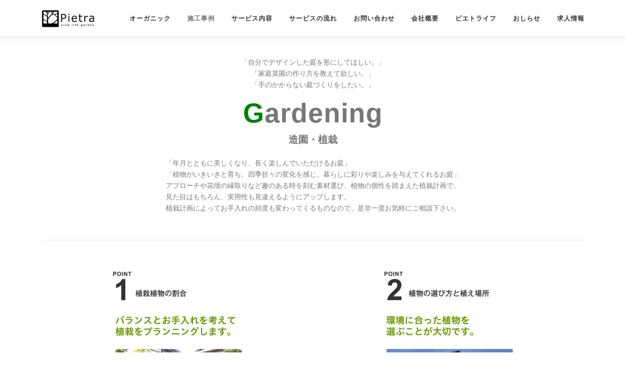

--- FILE ---
content_type: text/html; charset=UTF-8
request_url: https://slowlifegarden.com/gardening/
body_size: 18605
content:
<!DOCTYPE html><html dir="ltr" lang="ja" prefix="og: https://ogp.me/ns#"><head><meta charset="UTF-8"><meta name="viewport" content="width=device-width, initial-scale=1"><meta name="p:domain_verify" content="b77819f71beac0f8f7678098d8dd22f2"/><link rel="profile" href="http://gmpg.org/xfn/11"><title>Gardening 庭を楽しみたい - slow life garden Pietra【埼玉のお庭づくり・エクステリア】</title><meta name="description" content="素敵なお庭をつくりたいとお考えならピエトラに。植物や樹木の選び方、組み合わせ方、お手入れの仕方など、植物のプロが一緒にプランニングします。お見積もり無料、埼玉を中心に東京、神奈川も対応します。" /><meta name="robots" content="max-image-preview:large" /><link rel="canonical" href="https://slowlifegarden.com/gardening" /><meta name="generator" content="All in One SEO (AIOSEO) 4.4.8" /><meta property="og:locale" content="ja_JP" /><meta property="og:site_name" content="slow life garden Pietra【埼玉のお庭づくり・エクステリア】 - お庭のデザインから施工、メンテナンスまで承ります！オーガニックなお庭づくりをご提案する、埼玉のガーデン＆エクステリアの会社”ピエトラ”です。" /><meta property="og:type" content="article" /><meta property="og:title" content="Gardening 庭を楽しみたい - slow life garden Pietra【埼玉のお庭づくり・エクステリア】" /><meta property="og:description" content="素敵なお庭をつくりたいとお考えならピエトラに。植物や樹木の選び方、組み合わせ方、お手入れの仕方など、植物のプロが一緒にプランニングします。お見積もり無料、埼玉を中心に東京、神奈川も対応します。" /><meta property="og:url" content="https://slowlifegarden.com/gardening" /><meta property="og:image" content="https://slowlifegarden.com/pietra/wp-content/uploads/2018/09/pietra-logoシンボル）.png" /><meta property="og:image:secure_url" content="https://slowlifegarden.com/pietra/wp-content/uploads/2018/09/pietra-logoシンボル）.png" /><meta property="og:image:width" content="154" /><meta property="og:image:height" content="50" /><meta property="article:published_time" content="2018-09-18T23:27:50+00:00" /><meta property="article:modified_time" content="2020-07-17T06:11:38+00:00" /><meta name="twitter:card" content="summary_large_image" /><meta name="twitter:title" content="Gardening 庭を楽しみたい - slow life garden Pietra【埼玉のお庭づくり・エクステリア】" /><meta name="twitter:description" content="素敵なお庭をつくりたいとお考えならピエトラに。植物や樹木の選び方、組み合わせ方、お手入れの仕方など、植物のプロが一緒にプランニングします。お見積もり無料、埼玉を中心に東京、神奈川も対応します。" /><meta name="twitter:image" content="https://slowlifegarden.com/pietra/wp-content/uploads/2018/09/pietra-logoシンボル）.png" /> <script type="application/ld+json" class="aioseo-schema">{"@context":"https:\/\/schema.org","@graph":[{"@type":"BreadcrumbList","@id":"https:\/\/slowlifegarden.com\/gardening#breadcrumblist","itemListElement":[{"@type":"ListItem","@id":"https:\/\/slowlifegarden.com\/#listItem","position":1,"name":"\u5bb6","item":"https:\/\/slowlifegarden.com\/","nextItem":"https:\/\/slowlifegarden.com\/gardening#listItem"},{"@type":"ListItem","@id":"https:\/\/slowlifegarden.com\/gardening#listItem","position":2,"name":"Gardening \u5ead\u3092\u697d\u3057\u307f\u305f\u3044","previousItem":"https:\/\/slowlifegarden.com\/#listItem"}]},{"@type":"Organization","@id":"https:\/\/slowlifegarden.com\/#organization","name":"slow life garden Pietra\u3010\u57fc\u7389\u306e\u304a\u5ead\u3065\u304f\u308a\u30fb\u30a8\u30af\u30b9\u30c6\u30ea\u30a2\u3011","url":"https:\/\/slowlifegarden.com\/","logo":{"@type":"ImageObject","url":"https:\/\/slowlifegarden.com\/pietra\/wp-content\/uploads\/2018\/09\/pietra-logo\u30b7\u30f3\u30db\u3099\u30eb\uff09.png","@id":"https:\/\/slowlifegarden.com\/gardening\/#organizationLogo","width":154,"height":50},"image":{"@id":"https:\/\/slowlifegarden.com\/#organizationLogo"}},{"@type":"WebPage","@id":"https:\/\/slowlifegarden.com\/gardening#webpage","url":"https:\/\/slowlifegarden.com\/gardening","name":"Gardening \u5ead\u3092\u697d\u3057\u307f\u305f\u3044 - slow life garden Pietra\u3010\u57fc\u7389\u306e\u304a\u5ead\u3065\u304f\u308a\u30fb\u30a8\u30af\u30b9\u30c6\u30ea\u30a2\u3011","description":"\u7d20\u6575\u306a\u304a\u5ead\u3092\u3064\u304f\u308a\u305f\u3044\u3068\u304a\u8003\u3048\u306a\u3089\u30d4\u30a8\u30c8\u30e9\u306b\u3002\u690d\u7269\u3084\u6a39\u6728\u306e\u9078\u3073\u65b9\u3001\u7d44\u307f\u5408\u308f\u305b\u65b9\u3001\u304a\u624b\u5165\u308c\u306e\u4ed5\u65b9\u306a\u3069\u3001\u690d\u7269\u306e\u30d7\u30ed\u304c\u4e00\u7dd2\u306b\u30d7\u30e9\u30f3\u30cb\u30f3\u30b0\u3057\u307e\u3059\u3002\u304a\u898b\u7a4d\u3082\u308a\u7121\u6599\u3001\u57fc\u7389\u3092\u4e2d\u5fc3\u306b\u6771\u4eac\u3001\u795e\u5948\u5ddd\u3082\u5bfe\u5fdc\u3057\u307e\u3059\u3002","inLanguage":"ja","isPartOf":{"@id":"https:\/\/slowlifegarden.com\/#website"},"breadcrumb":{"@id":"https:\/\/slowlifegarden.com\/gardening#breadcrumblist"},"image":{"@type":"ImageObject","url":"https:\/\/slowlifegarden.com\/pietra\/wp-content\/uploads\/2018\/09\/MG\u90b8\uff11.jpg","@id":"https:\/\/slowlifegarden.com\/gardening\/#mainImage","width":700,"height":465,"caption":"\u65e2\u5b58\u306e\u9580\u5840\u3092\u53d6\u308a\u58ca\u3057\u3001\u99d0\u8eca\u5834\u306e\u62e1\u5f35\u3068\u65b0\u305f\u306b\u30a2\u30d7\u30ed\u30fc\u30c1\u3092\u4f5c\u308a\u66ff\u3048\u307e\u3057\u305f\u3002\n\u4f7f\u3044\u3084\u3059\u304f\u306a\u3063\u305f\u3053\u3068\u306f\u3082\u3061\u308d\u3093\u3001\u767d\u3044\u82b1\u58c7\u306b\u306f\u305f\u304f\u3055\u3093\u306e\u690d\u7269\u304c\u690d\u3048\u3089\u308c\u3001\n\u9053\u3086\u304f\u65b9\u306e\u76ee\u3082\u697d\u3057\u307e\u305b\u3066\u304f\u308c\u308b\u304a\u5ead\u306b\u306a\u308a\u307e\u3057\u305f\u3002\n\u30a2\u30f3\u30c6\u30a3\u30fc\u30af\u8abf\u306e\u6c34\u5834\u3084\u8272\u3005\u306a\u5c0f\u7269\u304c\u304a\u5ead\u3092\u66f4\u306b\u5f15\u304d\u7acb\u3066\u3066\u304f\u308c\u3066\u3044\u307e\u3059\u3002"},"primaryImageOfPage":{"@id":"https:\/\/slowlifegarden.com\/gardening#mainImage"},"datePublished":"2018-09-18T23:27:50+09:00","dateModified":"2020-07-17T06:11:38+09:00"},{"@type":"WebSite","@id":"https:\/\/slowlifegarden.com\/#website","url":"https:\/\/slowlifegarden.com\/","name":"slow life garden Pietra\u3010\u57fc\u7389\u306e\u304a\u5ead\u3065\u304f\u308a\u30fb\u30a8\u30af\u30b9\u30c6\u30ea\u30a2\u3011","description":"\u304a\u5ead\u306e\u30c7\u30b6\u30a4\u30f3\u304b\u3089\u65bd\u5de5\u3001\u30e1\u30f3\u30c6\u30ca\u30f3\u30b9\u307e\u3067\u627f\u308a\u307e\u3059\uff01\u30aa\u30fc\u30ac\u30cb\u30c3\u30af\u306a\u304a\u5ead\u3065\u304f\u308a\u3092\u3054\u63d0\u6848\u3059\u308b\u3001\u57fc\u7389\u306e\u30ac\u30fc\u30c7\u30f3\uff06\u30a8\u30af\u30b9\u30c6\u30ea\u30a2\u306e\u4f1a\u793e\u201d\u30d4\u30a8\u30c8\u30e9\u201d\u3067\u3059\u3002","inLanguage":"ja","publisher":{"@id":"https:\/\/slowlifegarden.com\/#organization"}}]}</script> <link rel='dns-prefetch' href='//webfonts.sakura.ne.jp' /><link rel="alternate" type="application/rss+xml" title="slow life garden Pietra【埼玉のお庭づくり・エクステリア】 &raquo; フィード" href="https://slowlifegarden.com/feed" /><link rel="alternate" type="application/rss+xml" title="slow life garden Pietra【埼玉のお庭づくり・エクステリア】 &raquo; コメントフィード" href="https://slowlifegarden.com/comments/feed" /> <script defer src="[data-uri]"></script> <style type="text/css">img.wp-smiley,
img.emoji {
	display: inline !important;
	border: none !important;
	box-shadow: none !important;
	height: 1em !important;
	width: 1em !important;
	margin: 0 0.07em !important;
	vertical-align: -0.1em !important;
	background: none !important;
	padding: 0 !important;
}</style><link rel='stylesheet' id='tsvg-block-css-css' href='https://slowlifegarden.com/pietra/wp-content/cache/autoptimize/autoptimize_single_4cad7b6c8eeef1a9758617a922a35193.php?ver=6.3.7' type='text/css' media='all' /><link rel='stylesheet' id='wp-block-library-css' href='https://slowlifegarden.com/pietra/wp-includes/css/dist/block-library/style.min.css?ver=6.3.7' type='text/css' media='all' /><style id='classic-theme-styles-inline-css' type='text/css'>/*! This file is auto-generated */
.wp-block-button__link{color:#fff;background-color:#32373c;border-radius:9999px;box-shadow:none;text-decoration:none;padding:calc(.667em + 2px) calc(1.333em + 2px);font-size:1.125em}.wp-block-file__button{background:#32373c;color:#fff;text-decoration:none}</style><style id='global-styles-inline-css' type='text/css'>body{--wp--preset--color--black: #000000;--wp--preset--color--cyan-bluish-gray: #abb8c3;--wp--preset--color--white: #ffffff;--wp--preset--color--pale-pink: #f78da7;--wp--preset--color--vivid-red: #cf2e2e;--wp--preset--color--luminous-vivid-orange: #ff6900;--wp--preset--color--luminous-vivid-amber: #fcb900;--wp--preset--color--light-green-cyan: #7bdcb5;--wp--preset--color--vivid-green-cyan: #00d084;--wp--preset--color--pale-cyan-blue: #8ed1fc;--wp--preset--color--vivid-cyan-blue: #0693e3;--wp--preset--color--vivid-purple: #9b51e0;--wp--preset--gradient--vivid-cyan-blue-to-vivid-purple: linear-gradient(135deg,rgba(6,147,227,1) 0%,rgb(155,81,224) 100%);--wp--preset--gradient--light-green-cyan-to-vivid-green-cyan: linear-gradient(135deg,rgb(122,220,180) 0%,rgb(0,208,130) 100%);--wp--preset--gradient--luminous-vivid-amber-to-luminous-vivid-orange: linear-gradient(135deg,rgba(252,185,0,1) 0%,rgba(255,105,0,1) 100%);--wp--preset--gradient--luminous-vivid-orange-to-vivid-red: linear-gradient(135deg,rgba(255,105,0,1) 0%,rgb(207,46,46) 100%);--wp--preset--gradient--very-light-gray-to-cyan-bluish-gray: linear-gradient(135deg,rgb(238,238,238) 0%,rgb(169,184,195) 100%);--wp--preset--gradient--cool-to-warm-spectrum: linear-gradient(135deg,rgb(74,234,220) 0%,rgb(151,120,209) 20%,rgb(207,42,186) 40%,rgb(238,44,130) 60%,rgb(251,105,98) 80%,rgb(254,248,76) 100%);--wp--preset--gradient--blush-light-purple: linear-gradient(135deg,rgb(255,206,236) 0%,rgb(152,150,240) 100%);--wp--preset--gradient--blush-bordeaux: linear-gradient(135deg,rgb(254,205,165) 0%,rgb(254,45,45) 50%,rgb(107,0,62) 100%);--wp--preset--gradient--luminous-dusk: linear-gradient(135deg,rgb(255,203,112) 0%,rgb(199,81,192) 50%,rgb(65,88,208) 100%);--wp--preset--gradient--pale-ocean: linear-gradient(135deg,rgb(255,245,203) 0%,rgb(182,227,212) 50%,rgb(51,167,181) 100%);--wp--preset--gradient--electric-grass: linear-gradient(135deg,rgb(202,248,128) 0%,rgb(113,206,126) 100%);--wp--preset--gradient--midnight: linear-gradient(135deg,rgb(2,3,129) 0%,rgb(40,116,252) 100%);--wp--preset--font-size--small: 13px;--wp--preset--font-size--medium: 20px;--wp--preset--font-size--large: 36px;--wp--preset--font-size--x-large: 42px;--wp--preset--spacing--20: 0.44rem;--wp--preset--spacing--30: 0.67rem;--wp--preset--spacing--40: 1rem;--wp--preset--spacing--50: 1.5rem;--wp--preset--spacing--60: 2.25rem;--wp--preset--spacing--70: 3.38rem;--wp--preset--spacing--80: 5.06rem;--wp--preset--shadow--natural: 6px 6px 9px rgba(0, 0, 0, 0.2);--wp--preset--shadow--deep: 12px 12px 50px rgba(0, 0, 0, 0.4);--wp--preset--shadow--sharp: 6px 6px 0px rgba(0, 0, 0, 0.2);--wp--preset--shadow--outlined: 6px 6px 0px -3px rgba(255, 255, 255, 1), 6px 6px rgba(0, 0, 0, 1);--wp--preset--shadow--crisp: 6px 6px 0px rgba(0, 0, 0, 1);}:where(.is-layout-flex){gap: 0.5em;}:where(.is-layout-grid){gap: 0.5em;}body .is-layout-flow > .alignleft{float: left;margin-inline-start: 0;margin-inline-end: 2em;}body .is-layout-flow > .alignright{float: right;margin-inline-start: 2em;margin-inline-end: 0;}body .is-layout-flow > .aligncenter{margin-left: auto !important;margin-right: auto !important;}body .is-layout-constrained > .alignleft{float: left;margin-inline-start: 0;margin-inline-end: 2em;}body .is-layout-constrained > .alignright{float: right;margin-inline-start: 2em;margin-inline-end: 0;}body .is-layout-constrained > .aligncenter{margin-left: auto !important;margin-right: auto !important;}body .is-layout-constrained > :where(:not(.alignleft):not(.alignright):not(.alignfull)){max-width: var(--wp--style--global--content-size);margin-left: auto !important;margin-right: auto !important;}body .is-layout-constrained > .alignwide{max-width: var(--wp--style--global--wide-size);}body .is-layout-flex{display: flex;}body .is-layout-flex{flex-wrap: wrap;align-items: center;}body .is-layout-flex > *{margin: 0;}body .is-layout-grid{display: grid;}body .is-layout-grid > *{margin: 0;}:where(.wp-block-columns.is-layout-flex){gap: 2em;}:where(.wp-block-columns.is-layout-grid){gap: 2em;}:where(.wp-block-post-template.is-layout-flex){gap: 1.25em;}:where(.wp-block-post-template.is-layout-grid){gap: 1.25em;}.has-black-color{color: var(--wp--preset--color--black) !important;}.has-cyan-bluish-gray-color{color: var(--wp--preset--color--cyan-bluish-gray) !important;}.has-white-color{color: var(--wp--preset--color--white) !important;}.has-pale-pink-color{color: var(--wp--preset--color--pale-pink) !important;}.has-vivid-red-color{color: var(--wp--preset--color--vivid-red) !important;}.has-luminous-vivid-orange-color{color: var(--wp--preset--color--luminous-vivid-orange) !important;}.has-luminous-vivid-amber-color{color: var(--wp--preset--color--luminous-vivid-amber) !important;}.has-light-green-cyan-color{color: var(--wp--preset--color--light-green-cyan) !important;}.has-vivid-green-cyan-color{color: var(--wp--preset--color--vivid-green-cyan) !important;}.has-pale-cyan-blue-color{color: var(--wp--preset--color--pale-cyan-blue) !important;}.has-vivid-cyan-blue-color{color: var(--wp--preset--color--vivid-cyan-blue) !important;}.has-vivid-purple-color{color: var(--wp--preset--color--vivid-purple) !important;}.has-black-background-color{background-color: var(--wp--preset--color--black) !important;}.has-cyan-bluish-gray-background-color{background-color: var(--wp--preset--color--cyan-bluish-gray) !important;}.has-white-background-color{background-color: var(--wp--preset--color--white) !important;}.has-pale-pink-background-color{background-color: var(--wp--preset--color--pale-pink) !important;}.has-vivid-red-background-color{background-color: var(--wp--preset--color--vivid-red) !important;}.has-luminous-vivid-orange-background-color{background-color: var(--wp--preset--color--luminous-vivid-orange) !important;}.has-luminous-vivid-amber-background-color{background-color: var(--wp--preset--color--luminous-vivid-amber) !important;}.has-light-green-cyan-background-color{background-color: var(--wp--preset--color--light-green-cyan) !important;}.has-vivid-green-cyan-background-color{background-color: var(--wp--preset--color--vivid-green-cyan) !important;}.has-pale-cyan-blue-background-color{background-color: var(--wp--preset--color--pale-cyan-blue) !important;}.has-vivid-cyan-blue-background-color{background-color: var(--wp--preset--color--vivid-cyan-blue) !important;}.has-vivid-purple-background-color{background-color: var(--wp--preset--color--vivid-purple) !important;}.has-black-border-color{border-color: var(--wp--preset--color--black) !important;}.has-cyan-bluish-gray-border-color{border-color: var(--wp--preset--color--cyan-bluish-gray) !important;}.has-white-border-color{border-color: var(--wp--preset--color--white) !important;}.has-pale-pink-border-color{border-color: var(--wp--preset--color--pale-pink) !important;}.has-vivid-red-border-color{border-color: var(--wp--preset--color--vivid-red) !important;}.has-luminous-vivid-orange-border-color{border-color: var(--wp--preset--color--luminous-vivid-orange) !important;}.has-luminous-vivid-amber-border-color{border-color: var(--wp--preset--color--luminous-vivid-amber) !important;}.has-light-green-cyan-border-color{border-color: var(--wp--preset--color--light-green-cyan) !important;}.has-vivid-green-cyan-border-color{border-color: var(--wp--preset--color--vivid-green-cyan) !important;}.has-pale-cyan-blue-border-color{border-color: var(--wp--preset--color--pale-cyan-blue) !important;}.has-vivid-cyan-blue-border-color{border-color: var(--wp--preset--color--vivid-cyan-blue) !important;}.has-vivid-purple-border-color{border-color: var(--wp--preset--color--vivid-purple) !important;}.has-vivid-cyan-blue-to-vivid-purple-gradient-background{background: var(--wp--preset--gradient--vivid-cyan-blue-to-vivid-purple) !important;}.has-light-green-cyan-to-vivid-green-cyan-gradient-background{background: var(--wp--preset--gradient--light-green-cyan-to-vivid-green-cyan) !important;}.has-luminous-vivid-amber-to-luminous-vivid-orange-gradient-background{background: var(--wp--preset--gradient--luminous-vivid-amber-to-luminous-vivid-orange) !important;}.has-luminous-vivid-orange-to-vivid-red-gradient-background{background: var(--wp--preset--gradient--luminous-vivid-orange-to-vivid-red) !important;}.has-very-light-gray-to-cyan-bluish-gray-gradient-background{background: var(--wp--preset--gradient--very-light-gray-to-cyan-bluish-gray) !important;}.has-cool-to-warm-spectrum-gradient-background{background: var(--wp--preset--gradient--cool-to-warm-spectrum) !important;}.has-blush-light-purple-gradient-background{background: var(--wp--preset--gradient--blush-light-purple) !important;}.has-blush-bordeaux-gradient-background{background: var(--wp--preset--gradient--blush-bordeaux) !important;}.has-luminous-dusk-gradient-background{background: var(--wp--preset--gradient--luminous-dusk) !important;}.has-pale-ocean-gradient-background{background: var(--wp--preset--gradient--pale-ocean) !important;}.has-electric-grass-gradient-background{background: var(--wp--preset--gradient--electric-grass) !important;}.has-midnight-gradient-background{background: var(--wp--preset--gradient--midnight) !important;}.has-small-font-size{font-size: var(--wp--preset--font-size--small) !important;}.has-medium-font-size{font-size: var(--wp--preset--font-size--medium) !important;}.has-large-font-size{font-size: var(--wp--preset--font-size--large) !important;}.has-x-large-font-size{font-size: var(--wp--preset--font-size--x-large) !important;}
.wp-block-navigation a:where(:not(.wp-element-button)){color: inherit;}
:where(.wp-block-post-template.is-layout-flex){gap: 1.25em;}:where(.wp-block-post-template.is-layout-grid){gap: 1.25em;}
:where(.wp-block-columns.is-layout-flex){gap: 2em;}:where(.wp-block-columns.is-layout-grid){gap: 2em;}
.wp-block-pullquote{font-size: 1.5em;line-height: 1.6;}</style><link rel='stylesheet' id='dnd-upload-cf7-css' href='https://slowlifegarden.com/pietra/wp-content/cache/autoptimize/autoptimize_single_8d517df24eb8309c995b98404b5845f6.php?ver=1.3.8.8' type='text/css' media='all' /><link rel='stylesheet' id='contact-form-7-css' href='https://slowlifegarden.com/pietra/wp-content/cache/autoptimize/autoptimize_single_0e4a098f3f6e3faede64db8b9da80ba2.php?ver=5.8.1' type='text/css' media='all' /><link rel='stylesheet' id='foobox-free-min-css' href='https://slowlifegarden.com/pietra/wp-content/plugins/foobox-image-lightbox/free/css/foobox.free.min.css?ver=2.7.27' type='text/css' media='all' /><link rel='stylesheet' id='tsvg-fonts-css' href='https://slowlifegarden.com/pietra/wp-content/cache/autoptimize/autoptimize_single_ede038ab9d24ecb410f17c602ca02901.php?ver=2.1.1' type='text/css' media='all' /><link rel='stylesheet' id='wpcf7-redirect-script-frontend-css' href='https://slowlifegarden.com/pietra/wp-content/plugins/wpcf7-redirect/build/css/wpcf7-redirect-frontend.min.css?ver=1.1' type='text/css' media='all' /><link rel='stylesheet' id='onepress-animate-css' href='https://slowlifegarden.com/pietra/wp-content/themes/onepress/assets/css/animate.min.css?ver=2.2.4' type='text/css' media='all' /><link rel='stylesheet' id='onepress-fa-css' href='https://slowlifegarden.com/pietra/wp-content/themes/onepress/assets/css/font-awesome.min.css?ver=4.7.0' type='text/css' media='all' /><link rel='stylesheet' id='onepress-bootstrap-css' href='https://slowlifegarden.com/pietra/wp-content/themes/onepress/assets/css/bootstrap.min.css?ver=2.2.4' type='text/css' media='all' /><link rel='stylesheet' id='onepress-style-css' href='https://slowlifegarden.com/pietra/wp-content/cache/autoptimize/autoptimize_single_535ebd83e08ecbcdc7203e12e5a5fa26.php?ver=6.3.7' type='text/css' media='all' /><style id='onepress-style-inline-css' type='text/css'>.site-logo-div img{height:36px;width:auto}.site-logo-div img.custom-logo-transparent{height:50px;width:auto}#page .is-transparent .site-header.no-scroll .site-title,#page .is-transparent .site-header.no-scroll .site-title .site-text-logo{color:#000000}#page .is-transparent .site-header.no-scroll .site-description{color:#000000}#main .video-section section.hero-slideshow-wrapper{background:transparent}.hero-slideshow-wrapper:after{position:absolute;top:0px;left:0px;width:100%;height:100%;background-color:rgba(0,0,0,0.3);display:block;content:""}.body-desktop .parallax-hero .hero-slideshow-wrapper:after{display:none!important}#parallax-hero>.parallax-bg::before{background-color:rgba(0,0,0,0.3);opacity:1}.body-desktop .parallax-hero .hero-slideshow-wrapper:after{display:none!important}a,.screen-reader-text:hover,.screen-reader-text:active,.screen-reader-text:focus,.header-social a,.onepress-menu a:hover,.onepress-menu ul li a:hover,.onepress-menu li.onepress-current-item>a,.onepress-menu ul li.current-menu-item>a,.onepress-menu>li a.menu-actived,.onepress-menu.onepress-menu-mobile li.onepress-current-item>a,.site-footer a,.site-footer .footer-social a:hover,.site-footer .btt a:hover,.highlight,#comments .comment .comment-wrapper .comment-meta .comment-time:hover,#comments .comment .comment-wrapper .comment-meta .comment-reply-link:hover,#comments .comment .comment-wrapper .comment-meta .comment-edit-link:hover,.btn-theme-primary-outline,.sidebar .widget a:hover,.section-services .service-item .service-image i,.counter_item .counter__number,.team-member .member-thumb .member-profile a:hover,.icon-background-default{color:#2b6812}input[type="reset"],input[type="submit"],input[type="submit"],input[type="reset"]:hover,input[type="submit"]:hover,input[type="submit"]:hover .nav-links a:hover,.btn-theme-primary,.btn-theme-primary-outline:hover,.section-testimonials .card-theme-primary,.woocommerce #respond input#submit,.woocommerce a.button,.woocommerce button.button,.woocommerce input.button,.woocommerce button.button.alt,.pirate-forms-submit-button,.pirate-forms-submit-button:hover,input[type="reset"],input[type="submit"],input[type="submit"],.pirate-forms-submit-button,.contact-form div.wpforms-container-full .wpforms-form .wpforms-submit,.contact-form div.wpforms-container-full .wpforms-form .wpforms-submit:hover,.nav-links a:hover,.nav-links a.current,.nav-links .page-numbers:hover,.nav-links .page-numbers.current{background:#2b6812}.btn-theme-primary-outline,.btn-theme-primary-outline:hover,.pricing__item:hover,.section-testimonials .card-theme-primary,.entry-content blockquote{border-color:#2b6812}.site-header,.is-transparent .site-header.header-fixed{background:#ffffff;border-bottom:0px none}#footer-widgets{}.gallery-carousel .g-item{padding:0px 5px}.gallery-carousel{margin-left:-5px;margin-right:-5px}.gallery-grid .g-item,.gallery-masonry .g-item .inner{padding:5px}.gallery-grid,.gallery-masonry{margin:-5px}</style><link rel='stylesheet' id='onepress-gallery-lightgallery-css' href='https://slowlifegarden.com/pietra/wp-content/cache/autoptimize/autoptimize_single_276c525e0fed9c5df9e9958cf2d5fbd5.php?ver=6.3.7' type='text/css' media='all' /><link rel='stylesheet' id='onepress-child-style-css' href='https://slowlifegarden.com/pietra/wp-content/themes/onepress-child/style.css?ver=6.3.7' type='text/css' media='all' /> <script defer id="jquery-core-js-extra" src="[data-uri]"></script> <script defer type='text/javascript' src='https://slowlifegarden.com/pietra/wp-includes/js/jquery/jquery.min.js?ver=3.7.0' id='jquery-core-js'></script> <script defer type='text/javascript' src='https://slowlifegarden.com/pietra/wp-includes/js/jquery/jquery-migrate.min.js?ver=3.4.1' id='jquery-migrate-js'></script> <script defer type='text/javascript' src='//webfonts.sakura.ne.jp/js/sakurav3.js?fadein=0&#038;ver=3.1.3' id='typesquare_std-js'></script> <script defer id="foobox-free-min-js-before" src="[data-uri]"></script> <script defer type='text/javascript' src='https://slowlifegarden.com/pietra/wp-content/plugins/foobox-image-lightbox/free/js/foobox.free.min.js?ver=2.7.27' id='foobox-free-min-js'></script> <link rel="https://api.w.org/" href="https://slowlifegarden.com/wp-json/" /><link rel="alternate" type="application/json" href="https://slowlifegarden.com/wp-json/wp/v2/pages/856" /><link rel="EditURI" type="application/rsd+xml" title="RSD" href="https://slowlifegarden.com/pietra/xmlrpc.php?rsd" /><meta name="generator" content="WordPress 6.3.7" /><link rel='shortlink' href='https://slowlifegarden.com/?p=856' /><link rel="alternate" type="application/json+oembed" href="https://slowlifegarden.com/wp-json/oembed/1.0/embed?url=https%3A%2F%2Fslowlifegarden.com%2Fgardening" /><link rel="alternate" type="text/xml+oembed" href="https://slowlifegarden.com/wp-json/oembed/1.0/embed?url=https%3A%2F%2Fslowlifegarden.com%2Fgardening&#038;format=xml" /><style type="text/css">.recentcomments a{display:inline !important;padding:0 !important;margin:0 !important;}</style> <script defer src="[data-uri]"></script> <link rel="icon" href="https://slowlifegarden.com/pietra/wp-content/uploads/2018/09/cropped-fabicon-32x32.png" sizes="32x32" /><link rel="icon" href="https://slowlifegarden.com/pietra/wp-content/uploads/2018/09/cropped-fabicon-192x192.png" sizes="192x192" /><link rel="apple-touch-icon" href="https://slowlifegarden.com/pietra/wp-content/uploads/2018/09/cropped-fabicon-180x180.png" /><meta name="msapplication-TileImage" content="https://slowlifegarden.com/pietra/wp-content/uploads/2018/09/cropped-fabicon-270x270.png" /><style type="text/css" id="wp-custom-css">.menu{color:#a9a9a9;
         letter-spacing: 2px;
        }
.menu2{color:#000000;font-size:40px;
	         letter-spacing: 2px;
        }
.menu3{font-size:16px;
	margin-bottom:-30px;}

.title{
	 font-size:15px;
	 text-align:center;
	 color:#ffffff;
  background: #2b6812;
	padding: 7px;
	margin-bottom:  10px;
	}
.m-web{
	 font-size:15px;
	 text-align:center;
	 color:#ffffff;
  background: #8b4513;
	padding: 7px;
	margin-bottom:  10px;
	}
input.m-submit{
  background: #8b4513;
	}
.foot_ad_1{
	font-size:12px;
	margin-top:-10px;
}
.foot_ad_2{
	font-size:10px;
	margin-bottom:5px;
}
.pal{
	margin-top:10px;
}
.left-center {
text-align: center;
}
.left-center p {
display: inline-block;
text-align: left;
}


@media screen and (max-width:600px) { /*600px以下(スマホ用)*/
table, tbody, tr, th, td {
display: block;
max-width: 98%; /*スマホ画面ほぼ一杯に広がる感じ*/
}
}
table.price{
	table-layout:fixed;
	text-align:center;
	border:none;
}
td.price1{
	font-size:20px;
	letter-spacing:5px;
	background-color:#f5f5f5;
		border:1px solid black;
	padding:10px;
}
td.price2{
	border:1px solid black;
}
table.mente{
	border:none;
}
td.mente1{
  text-align:center;
	font-size:20px;
	letter-spacing:5px;
	background-color:#f5f5f5;
		border:1px solid black;
}
td.mente2{
	border:1px solid black;
}	
table.service{
	border:none;
}
td.service1{
  text-align:center;
	font-size:16px;
	letter-spacing:5px;
	background-color:#f5f5f5;
		border:none;
}
td.service2{
 font-size:24px;
	border:none;
	color:black;
}
table.garden{
	border:none;
	table-layout:fixed;
}
td.garden1{
 font-size:14px;
	border:none;
	text-align:center;
}
table.exterior{
	border:none;
	table-layout:fixed;
}
td.exterior1{
 font-size:14px;
	border:none;
	text-align:center;
}
table.prof{

	text-align:center;
	border:none;
}
td.prof1{
	letter-spacing:5px;
	background-color:#f5f5f5;
		border:1px solid black;
	padding:10px;
}
td.prof2{
	border:1px solid black;
}
div.gallery img {
margin-bottom:10px;
}
.clear {
clear:left;
}
#sousin
{
  background-color:black;
	width:400;
}

table.privacy{

	text-align:left;
	border:none;
}
td.privacy1{
	letter-spacing:5px;
	background-color:#f5f5f5;
		border:1px solid black;
	padding:10px;
}
td.privacy2{
	border:1px solid black;
}
.service{
	color:#777777;
	font-weight:normal;
}
/*-------------------------
  ブログカード
-------------------------*/
.blog-card {
  background: #fbfaf8;
	border:1px solid #ddd;
	word-wrap:break-word;
	max-width:100%;
	border-radius:5px;
  /* sp用 ※4 */
}
.blog-card:hover {
  background: #f0fff7;
}
.blog-card a {
  text-decoration: none;
}
.blog-card-title {
	color: #2b6812;
	display: block;
}
.blog-card-thumbnail {
	float:left;
	padding:10px;
}
.blog-card-thumbnail img {
	display: block;
	padding: 0;
	-webkit-transition: 0.3s ease-in-out;
	-moz-transition: 0.3s ease-in-out;
	-o-transition: 0.3s ease-in-out;
	transition: 0.3s ease-in-out;
}
.blog-card-content {
	line-height:120%;
}
.blog-card-title {
	padding:10px 10px 10px 0;
	font-size:130%;
  font-weight: bold;
  line-height: 1.5em;
}
.blog-card-excerpt {
	color:#333;
	margin:0 10px 10px;
  line-height: 1.5em;
}
.blog-card .clear {
  clear: both;
}
.my_section{
	margin-bottom:-150px;
	margin-top:-80px;
}

table.recruit{
  width: 400px; 
	margin-top: 10px;
  align-content:center;
 	border:none;
}
td.recruit{
	 	border:none;
}
table.form{
	table-layout:fixed;
	border:none;
}
td.form0{
	font-size:24px;
	 text-align:center;
	 color:#ffffff;
   background: #2b6812;
		border:1px solid black;
	padding:10px;
}
td.form1{
	font-size:15px;
	background-color:#ffffff;
		border:1px solid black;
	padding:10px;
}
td.form2{
	font-size:18px;
		font-weight:900;
	color:black;
	background-color:#a4bd9a;
		border:1px solid black;
	padding:10px;
}
.form_font{
		font-size:14px;
}
span.wpcf7-list-item {
display: block;
}</style></head><body class="page-template page-template-template-fullwidth page-template-template-fullwidth-php page page-id-856 wp-custom-logo hiding-page-title"><div id="page" class="hfeed site"> <a class="skip-link screen-reader-text" href="#content">コンテンツへスキップ</a><div id="header-section" class="h-on-top no-transparent"><header id="masthead" class="site-header header-contained is-sticky no-scroll no-t h-on-top" role="banner"><div class="container"><div class="site-branding"><div class="site-brand-inner has-logo-img no-desc"><div class="site-logo-div"><a href="https://slowlifegarden.com/" class="custom-logo-link  no-t-logo" rel="home" itemprop="url"><img width="154" height="50" src="https://slowlifegarden.com/pietra/wp-content/uploads/2018/09/pietra-logoシンボル）.png" class="custom-logo" alt="slow life garden Pietra【埼玉のお庭づくり・エクステリア】" decoding="async" itemprop="logo" srcset="https://slowlifegarden.com/pietra/wp-content/uploads/2018/09/pietra-logoシンボル）.png 154w, https://slowlifegarden.com/pietra/wp-content/uploads/2018/09/pietra-logoシンボル）-150x50.png 150w" sizes="(max-width: 154px) 100vw, 154px" /></a></div></div></div><div class="header-right-wrapper"> <a href="#0" id="nav-toggle">メニュー<span></span></a><nav id="site-navigation" class="main-navigation" role="navigation"><ul class="onepress-menu"><li id="menu-item-918" class="menu-item menu-item-type-custom menu-item-object-custom menu-item-home menu-item-918"><a href="https://slowlifegarden.com/#organic">オーガニック</a></li><li id="menu-item-1829" class="menu-item menu-item-type-custom menu-item-object-custom menu-item-has-children menu-item-1829"><a>施工事例</a><ul class="sub-menu"><li id="menu-item-919" class="menu-item menu-item-type-post_type menu-item-object-page menu-item-919"><a href="https://slowlifegarden.com/gallery">事例ギャラリー</a></li><li id="menu-item-1238" class="menu-item menu-item-type-post_type menu-item-object-page menu-item-1238"><a href="https://slowlifegarden.com/design">デザインイメージ</a></li></ul></li><li id="menu-item-920" class="menu-item menu-item-type-custom menu-item-object-custom menu-item-home current-menu-ancestor current-menu-parent menu-item-has-children menu-item-920"><a href="https://slowlifegarden.com/#service">サービス内容</a><ul class="sub-menu"><li id="menu-item-923" class="menu-item menu-item-type-post_type menu-item-object-page menu-item-923"><a href="https://slowlifegarden.com/exterior">Exterior 外構を美しくしたい</a></li><li id="menu-item-922" class="menu-item menu-item-type-post_type menu-item-object-page current-menu-item page_item page-item-856 current_page_item menu-item-922"><a href="https://slowlifegarden.com/gardening" aria-current="page">Gardening 庭を楽しみたい</a></li><li id="menu-item-921" class="menu-item menu-item-type-post_type menu-item-object-page menu-item-921"><a href="https://slowlifegarden.com/maintenance">Maintenance 庭のお手入れ</a></li></ul></li><li id="menu-item-924" class="menu-item menu-item-type-custom menu-item-object-custom menu-item-home menu-item-924"><a href="https://slowlifegarden.com/#flow">サービスの流れ</a></li><li id="menu-item-926" class="menu-item menu-item-type-custom menu-item-object-custom menu-item-home menu-item-926"><a href="https://slowlifegarden.com/#contact">お問い合わせ</a></li><li id="menu-item-927" class="menu-item menu-item-type-post_type menu-item-object-page menu-item-927"><a href="https://slowlifegarden.com/about">会社概要</a></li><li id="menu-item-1035" class="menu-item menu-item-type-post_type menu-item-object-page menu-item-1035"><a href="https://slowlifegarden.com/pietlife">ピエトライフ</a></li><li id="menu-item-1827" class="menu-item menu-item-type-post_type menu-item-object-page menu-item-1827"><a href="https://slowlifegarden.com/archive">おしらせ</a></li><li id="menu-item-1826" class="menu-item menu-item-type-custom menu-item-object-custom menu-item-1826"><a href="https://slowlifegarden.com/recruit">求人情報</a></li></ul></nav></div></div></header></div><div id="content" class="site-content"><div id="content-inside" class="container no-sidebar"><div id="primary" class="content-area"><main id="main" class="site-main" role="main"><article id="post-856" class="post-856 page type-page status-publish has-post-thumbnail hentry"><header class="entry-header"></header><div class="entry-content"><div style="text-align: center;">「自分でデザインした庭を形にしてほしい。」<br /> 「家庭菜園の作り方を教えて欲しい。」<br /> 「手のかからない庭づくりをしたい。」</div><div style="text-align: center; margin-top: 0px; margin-bottom: -10px; font-size: 55px; letter-spacing: 1px; color: #rrggbb;"><b><span style="color: #008000;">G</span>ardening</b></div><div style="text-align: center; font-size: 20px; margin-bottom: 20px;"><strong>造園・植栽</strong></div><div style="text-align: center;"><p style="display: inline-block; text-align: left;">「年月とともに美しくなり、長く楽しんでいただけるお庭」<br /> 「植物がいきいきと育ち、四季折々の変化を感じ、暮らしに彩りや楽しみを与えてくれるお庭」<br /> アプローチや花壇の縁取りなど趣のある時を刻む素材選び、植物の個性を踏まえた植栽計画で、<br /> 見た目はもちろん、実用性も見違えるようにアップします。<br /> 植栽計画によってお手入れの頻度も変わってくるものなので、是非一度お気軽にご相談下さい。</p><p>&nbsp;</p></div><hr /><p>&nbsp;</p><table class="garden"><tbody><tr><td class="garden1"><img decoding="async" class="aligntop aligncenter" src="https://slowlifegarden.com/pietra/wp-content/uploads/2020/07/gardening_3.jpg" alt="植栽植物の割合　バランスとお手入れを考えて植栽をプランニングします。" /></p><p style="display: inline-block; text-align: left;">「高木３・中低木５・その他草花１～２」程度が基本的な植栽<br /> バランスだと思います。植物は生長するので、どうしてもお手<br /> 入れが必要になってきます。ライフスタイルに合わせて無理の<br /> ない計画をおすすめします。</p></td><td class="garden1"><img decoding="async" class="aligntop aligncenter" src="https://slowlifegarden.com/pietra/wp-content/uploads/2020/07/gardening_4.jpg" alt="植物の選び方と植え場所　環境に合った植物を選ぶことが大切です。" /></p><p style="display: inline-block; text-align: left;">その植物はそこに植えて大丈夫ですか！？<br /> 最近は植物の種類も沢山増えて選ぶのがとても楽しくなりました。<br /> ですが、ご自宅の環境に合った植物を選ばないと後々管理が大変ですし、<br /> 最悪の場合枯らしてしまうことも。。。</p></td></tr><tr><td class="garden1"><img decoding="async" src="https://slowlifegarden.com/pietra/wp-content/uploads/2020/07/gardening_5.jpg" alt="樹木選び　樹木選びは、快適な空間作りのキーポイントです。" /></p><p style="display: inline-block; text-align: left;">「なんとなく好きな木を好きな場所に植えている」<br /> こんな勿体ないことしている方が以外と多いです。<br /> 木の特性を考えて、植え方や植え場所を決めていくと、<br /> それだけでも快適な空間づくりが出来ます。</p></td><td class="garden1"><img decoding="async" class="aligncenter" src="https://slowlifegarden.com/pietra/wp-content/uploads/2020/07/gardening_6.jpg" alt="花壇・菜園　花壇や菜園でお庭がワンランクアップ。" /></p><p style="display: inline-block; text-align: left;">植栽スペースとしてだけではなく、お庭のオブジェ・<br /> フォーカルポイントとしても使える花壇。レンガや枕木、<br /> 石積みなど素材も様々選べます。お庭や外構の、ワンランク<br /> アップのイメージづくりにちょっとこだわってみませんか？</p></td></tr></tbody></table><hr /><p style="font-size: 30px; text-align: center; letter-spacing: 5px;"><strong><span style="color: #524040;">C</span>ontact Form</strong><strong> </strong><br /> <strong><span style="font-size: 14px;">お問い合せはこちらから</span></strong></p><div style="text-align: center;"><img decoding="async" src="https://slowlifegarden.com/pietra/img/tel.png" alt="" width="47" height="42" /><span style="font-size: 30px; vertical-align: middle; margin-left: 10px;">お電話で・・・</span><br /> <span style="font-size: 14px;">下記番号までお気軽にお問い合せください</span><img decoding="async" class="aligncenter" src="https://slowlifegarden.com/pietra/img/free.png" alt="" width="80" height="64" /><span style="color: black; font-size: 36px; letter-spacing: 1px; margin-left: 10px; vertical-align: middle;"><strong>0120-38-1187</strong></span><br /> <span style="font-size: 16px; margin-top: -20px;">お問い合せ時間：平日9:00〜17:00</span></p><hr /><p><img decoding="async" src="https://slowlifegarden.com/pietra/img/mail.png" alt="" width="47" height="47" /><span style="font-size: 30px; vertical-align: middle; margin-left: 10px;">メールで・・・</span><br /> <span style="font-size: 14px;">下記フォームにご記入のうえ「確認」ボタンを押してください</span></p><div class="wpcf7 no-js" id="wpcf7-f238-p856-o1" lang="ja" dir="ltr"><div class="screen-reader-response"><p role="status" aria-live="polite" aria-atomic="true"></p><ul></ul></div><form action="/gardening/#wpcf7-f238-p856-o1" method="post" class="wpcf7-form init" aria-label="コンタクトフォーム" novalidate="novalidate" data-status="init"><div style="display: none;"> <input type="hidden" name="_wpcf7" value="238" /> <input type="hidden" name="_wpcf7_version" value="5.8.1" /> <input type="hidden" name="_wpcf7_locale" value="ja" /> <input type="hidden" name="_wpcf7_unit_tag" value="wpcf7-f238-p856-o1" /> <input type="hidden" name="_wpcf7_container_post" value="856" /> <input type="hidden" name="_wpcf7_posted_data_hash" value="" /></div><div class="title"><p>無料ご相談フォーム</p></div><div style="color: red; font-size: 13px;"><p>※は必須項目です。必ずご記入ください。</p></div><div style="font-size: 13px;"><p><label>お名前 <font style="color:red;">※ </font><br /> <span class="wpcf7-form-control-wrap" data-name="your-name"><input size="40" class="wpcf7-form-control wpcf7-text wpcf7-validates-as-required" aria-required="true" aria-invalid="false" placeholder="例）佐藤　太郎 ／ 株式会社○○○（法人の場合）" value="" type="text" name="your-name" /></span></label><br /> <label>ふりがな <font style="color:red;">※ </font><br /> <span class="wpcf7-form-control-wrap" data-name="hurigana"><input size="40" class="wpcf7-form-control wpcf7-text wpcf7-validates-as-required" aria-required="true" aria-invalid="false" value="" type="text" name="hurigana" /></span></label><br /> <label>ご住所 <font style="color:red;">※ </font><br /> <span class="wpcf7-form-control-wrap" data-name="address"><input size="40" class="wpcf7-form-control wpcf7-text wpcf7-validates-as-required" aria-required="true" aria-invalid="false" value="〒" type="text" name="address" /></span></label><br /> <label>電話番号 <font style="color:red;">※ </font><br /> <span class="wpcf7-form-control-wrap" data-name="tel"><input size="40" class="wpcf7-form-control wpcf7-tel wpcf7-validates-as-required wpcf7-text wpcf7-validates-as-tel" aria-required="true" aria-invalid="false" value="" type="tel" name="tel" /></span></label><br /> <label>メールアドレス <font style="color:red;">※ </font><br /> <span class="wpcf7-form-control-wrap" data-name="your-email"><input size="40" class="wpcf7-form-control wpcf7-email wpcf7-validates-as-required wpcf7-text wpcf7-validates-as-email" aria-required="true" aria-invalid="false" value="" type="email" name="your-email" /></span> </label><br /> <label>お問い合せの種類 <font style="color:red;">※ </font><br /> <span class="wpcf7-form-control-wrap" data-name="bunrui"><select class="wpcf7-form-control wpcf7-select wpcf7-validates-as-required" aria-required="true" aria-invalid="false" name="bunrui"><option value="個人邸">個人邸</option><option value="法人">法人</option></select></span>　</label>　<br /> <label>該当のサービス<br /> <span class="wpcf7-form-control-wrap" data-name="bunrui2"><select class="wpcf7-form-control wpcf7-select wpcf7-validates-as-required" aria-required="true" aria-invalid="false" name="bunrui2"><option value="家の外空間トータルデザイン">家の外空間トータルデザイン</option><option value="造園外構・エクステリア">造園外構・エクステリア</option><option value="造園・ガーデニング">造園・ガーデニング</option><option value="植栽">植栽</option><option value="その他">その他</option></select></span><br /> </label>　<br /> <label>ご相談内容をご自由にお書きください <font style="color:red;">※ </font><br /> <span class="wpcf7-form-control-wrap" data-name="naiyou"><textarea cols="40" rows="10" class="wpcf7-form-control wpcf7-textarea wpcf7-validates-as-required" aria-required="true" aria-invalid="false" name="naiyou"></textarea></span></label><br /> <label>工事予定場所 <font style="color:red;">※ </font><br /> <span class="wpcf7-form-control-wrap" data-name="add2"><input size="40" class="wpcf7-form-control wpcf7-text wpcf7-validates-as-required" aria-required="true" aria-invalid="false" placeholder="※ご住所と同じ場合には同上とご記入ください" value="" type="text" name="add2" /></span></label><br /> <label>ご希望の時期 <font style="color:red;">※ </font><br /> <span class="wpcf7-form-control-wrap" data-name="date"><select class="wpcf7-form-control wpcf7-select wpcf7-validates-as-required" aria-required="true" aria-invalid="false" name="date"><option value="すぐに">すぐに</option><option value="１〜３ヶ月以内">１〜３ヶ月以内</option><option value="半年以内半年〜１年以内">半年以内半年〜１年以内</option><option value="１年以上先">１年以上先</option><option value="未定">未定</option></select></span></label><br /> <label>ご予算 <font style="color:red;">※ </font><br /> <span class="wpcf7-form-control-wrap" data-name="yosan"><select class="wpcf7-form-control wpcf7-select wpcf7-validates-as-required" aria-required="true" aria-invalid="false" name="yosan"><option value="５０万円未満">５０万円未満</option><option value="５０〜１００万円">５０〜１００万円</option><option value="１００〜２００万円">１００〜２００万円</option><option value="２００〜３００万円">２００〜３００万円</option><option value="３００〜５００万円">３００〜５００万円</option><option value="５００〜１０００万円">５００〜１０００万円</option><option value="１０００万円以上">１０００万円以上</option><option value="未定">未定</option></select></span></label><br /> <label>ご希望の連絡方法 <font style="color:red;">※ </font><br /> <span class="wpcf7-form-control-wrap" data-name="renraku"><select class="wpcf7-form-control wpcf7-select wpcf7-validates-as-required" aria-required="true" aria-invalid="false" name="renraku"><option value="メールでの相談希望">メールでの相談希望</option><option value="電話での相談希望（まず電話で相談したい）">電話での相談希望（まず電話で相談したい）</option><option value="訪問希望（訪問してアドバイスしてほしい）">訪問希望（訪問してアドバイスしてほしい）</option></select></span></label><br /> <label>よろしければ下記アンケートにご協力ください。<br /> <span class="wpcf7-form-control-wrap" data-name="question"><select class="wpcf7-form-control wpcf7-select" aria-invalid="false" name="question"><option value="検索エンジンリフォーム">検索エンジンリフォーム</option><option value="ガーデニング会社検索サイト新聞・折込各種">ガーデニング会社検索サイト新聞・折込各種</option><option value="リフォーム雑誌">リフォーム雑誌</option><option value="弊社書籍">弊社書籍</option><option value="知人・友人">知人・友人</option></select></span></label><br /> <label>その他（下欄にご記入ください）<br /> <span class="wpcf7-form-control-wrap" data-name="sonota"><input size="40" class="wpcf7-form-control wpcf7-text" aria-invalid="false" value="" type="text" name="sonota" /></span></label></p><p><input class="wpcf7-form-control wpcf7-submit has-spinner" type="submit" value="送信" /></p></div><p style="display: none !important;"><label>&#916;<textarea name="_wpcf7_ak_hp_textarea" cols="45" rows="8" maxlength="100"></textarea></label><input type="hidden" id="ak_js_1" name="_wpcf7_ak_js" value="117"/><script defer src="[data-uri]"></script></p><div class="wpcf7-response-output" aria-hidden="true"></div></form></div></div></div></article></main></div></div></div><footer id="colophon" class="site-footer" role="contentinfo"><div id="footer-widgets" class="footer-widgets section-padding "><div class="container"><div class="row"><div id="footer-1" class="col-md-4 col-sm-12 footer-column widget-area sidebar" role="complementary"><aside id="text-8" class="footer-widget widget widget_text"><div class="textwidget"><p style="background-color: #2b6812; font-size: 20px; color: white; text-align: center;">剪定・庭づくり職人さん募集中</p><p><a href="https://slowlifegarden.com/recruit">▪️求人詳細はこちらから</a></p><div class="foot_ad_2">ガーデン＆エクステリアデザイン<br /> 施工・メンテナンス</div><p><img decoding="async" loading="lazy" class="aligntop size-full wp-image-305" src="https://slowlifegarden.com/pietra/img/logo-white.png" alt="" width="154" height="50" /></p><div class="foot_ad_1">日高オフィス<br /> 〒350-1247 埼玉県日高市高岡132-5</div><p><strong>お問い合せ　0120-38-1187(FREE)</strong><br /> <strong>受付時間　　9:00~17:00(土日祝日を除く）<br /> 定休日　日曜・祝祭日</strong></p><p><a href="https://www.instagram.com/pietra_slowlifegarden/"><img decoding="async" loading="lazy" class="alignnone size-full wp-image-1818" src="https://slowlifegarden.com/pietra/wp-content/uploads/2020/07/instagram.2.png" alt="" width="48" height="48" /></a>   <a href="https://www.pinterest.jp/slowlifegarden_pietra/pins/"><img decoding="async" loading="lazy" class="alignnone size-full wp-image-1820" src="https://slowlifegarden.com/pietra/wp-content/uploads/2020/07/pinterest.2.png" alt="" width="48" height="48" /></a></p></div></aside></div><div id="footer-2" class="col-md-8 col-sm-12 footer-column widget-area sidebar" role="complementary"><aside id="text-10" class="footer-widget widget widget_text"><h2 class="widget-title">工事対応エリア</h2><div class="textwidget"><p><strong>埼玉県</strong><br /> <span style="font-size: 10px;">川越　狭山　川島　坂戸　鶴ヶ島　日高　飯能　吉見　東松山　鳩山　越生　毛呂山　滑川　嵐山　小川　熊谷　深谷　本庄　美里　寄居　上里　桶川　北本　鴻巣　行田　さいたま　草加　川口　蕨　戸田　上尾　伊奈　和光　所沢　朝霞　新座　入間　八潮　三郷　吉川　越谷　松伏　春日部　杉戸　宮代　白岡　蓮田　幸手　久喜　加須　他</span><br /> <strong>東京都</strong><br /> <span style="font-size: 10px;">文京　板橋　練馬　豊島　千代田　中央　港　新宿　台東　墨田　江東　品川　目黒　大田　世田谷　渋谷　中野　杉並　荒川　足立　葛飾　江戸川　北　羽村　あきる野　西東京　瑞穂　青梅　八王子　立川　武蔵野　三鷹　府中　昭島　調布　町田　小金井　小平　日野　東村山　国分寺　国立　福生　狛江　東大和　清瀬　東久留米　武蔵村山　多摩　稲城　他</span><br /> <strong>神奈川県</strong><br /> <span style="font-size: 10px;">川崎（各区）　横浜（各区）　他</span></p></div></aside><aside id="text-12" class="footer-widget widget widget_text"><div class="textwidget"><p><strong><a href="http://slowlifegarden.com/sitemap/">▪️サイトマップ</a>　<a href="http://slowlifegarden.com/privacypolicy/">▪️プライバシーポリシー</a></p></div></aside></div></div></div></div><div class="site-info"><div class="container"><div class="btt"> <a class="back-to-top" href="#page" title="ページトップへ戻る"><i class="fa fa-angle-double-up wow flash" data-wow-duration="2s"></i></a></div> Copyright &copy; 2025 slow life garden Pietra【埼玉のお庭づくり・エクステリア】 <span class="sep"> &ndash; </span> <a href="https://www.famethemes.com/themes/onepress">OnePress</a> theme by FameThemes</div></div></footer></div> <script defer src="[data-uri]"></script> <script defer type='text/javascript' src='https://slowlifegarden.com/pietra/wp-content/cache/autoptimize/autoptimize_single_6ce86c3105139cb3c80913e6a3696a96.php?ver=5.8.1' id='swv-js'></script> <script defer id="contact-form-7-js-extra" src="[data-uri]"></script> <script defer type='text/javascript' src='https://slowlifegarden.com/pietra/wp-content/cache/autoptimize/autoptimize_single_5bc2b1fa970f9cecb3c30c0c92c98271.php?ver=5.8.1' id='contact-form-7-js'></script> <script defer id="codedropz-uploader-js-extra" src="[data-uri]"></script> <script defer type='text/javascript' src='https://slowlifegarden.com/pietra/wp-content/plugins/drag-and-drop-multiple-file-upload-contact-form-7/assets/js/codedropz-uploader-min.js?ver=1.3.8.8' id='codedropz-uploader-js'></script> <script defer id="wpcf7-redirect-script-js-extra" src="[data-uri]"></script> <script defer type='text/javascript' src='https://slowlifegarden.com/pietra/wp-content/cache/autoptimize/autoptimize_single_e3317d55ad904d30ea400a2da2a56686.php?ver=1.1' id='wpcf7-redirect-script-js'></script> <script defer type='text/javascript' src='https://slowlifegarden.com/pietra/wp-content/cache/autoptimize/autoptimize_single_bce894e14194b3d52955e20686c2e8eb.php?ver=2.2.4' id='onepress-js-plugins-js'></script> <script defer type='text/javascript' src='https://slowlifegarden.com/pietra/wp-content/themes/onepress/assets/js/bootstrap.min.js?ver=2.2.4' id='onepress-js-bootstrap-js'></script> <script defer type='text/javascript' src='https://slowlifegarden.com/pietra/wp-content/cache/autoptimize/autoptimize_single_e2f04ed6a629491d52d334f564cdeb9f.php?ver=2.2.4' id='onepress-theme-js'></script> <script defer type='text/javascript' src='https://slowlifegarden.com/pietra/wp-content/cache/autoptimize/autoptimize_single_b544a41566826593bf1145e0c4c90d1e.php?ver=1.1' id='wp-gallery-custom-links-js-js'></script> <script defer type='text/javascript' src='https://slowlifegarden.com/pietra/wp-content/cache/autoptimize/autoptimize_single_94bc4228bb5941670e191e40a6bc44bd.php?ver=1698119347' id='akismet-frontend-js'></script> </body></html>

--- FILE ---
content_type: text/css; charset=utf-8
request_url: https://slowlifegarden.com/pietra/wp-content/cache/autoptimize/autoptimize_single_4cad7b6c8eeef1a9758617a922a35193.php?ver=6.3.7
body_size: 197
content:
.tsvg-preview-control,.tsvg-selector-block,.tsvg-selector-block .components-placeholder__fieldset{align-items:center !important}.tsvg-selector-block .components-placeholder__fieldset{flex-direction:column;-ms-flex-direction:column;-webkit-box-direction:column}.tsvg-guttenberg-block{cursor:not-allowed}.tsvg-guttenberg-block *{pointer-events:none}.tsvg-select-block{padding-right:2px;padding-left:7px;margin-top:8px;border-top:1px solid #e2e4e7;border-bottom:1px solid #e2e4e7;background-color:#fff;width:max-content}.tsvg-select-block .components-select-control__input{padding:0 24px 0 8px}.tsvg-select-block .components-base-control__field{margin-bottom:0;margin-top:3px;margin-left:4px}

--- FILE ---
content_type: text/javascript; charset=utf-8
request_url: https://slowlifegarden.com/pietra/wp-content/cache/autoptimize/autoptimize_single_e2f04ed6a629491d52d334f564cdeb9f.php?ver=2.2.4
body_size: 4953
content:
var isMobile={Android:function(){return navigator.userAgent.match(/Android/i);},BlackBerry:function(){return navigator.userAgent.match(/BlackBerry/i);},iOS:function(){return navigator.userAgent.match(/iPhone|iPad|iPod/i);},Opera:function(){return navigator.userAgent.match(/Opera Mini/i);},Windows:function(){return navigator.userAgent.match(/IEMobile/i);},any:function(){return(isMobile.Android()||isMobile.BlackBerry()||isMobile.iOS()||isMobile.Opera()||isMobile.Windows());}};function preload_images(images,complete_callback){if(onepress_js_settings.hero_disable_preload){if(complete_callback){complete_callback();}}else{var id="_img_loading_"+new Date().getTime();jQuery("body").append('<div id="'+id+'"></div>');jQuery.each(images,function(index,src){var img=jQuery("<img>");img.attr("alt","");img.attr("class","image__preload");img.css("display","none");img.attr("src",src);jQuery("#"+id).append(img);});jQuery("#"+id).imagesLoaded(function(){if(complete_callback){complete_callback();}
setTimeout(function(){jQuery("#"+id).remove();},5000);});}}
function _to_number(string){if(typeof string==="number"){return string;}
var n=string.match(/\d+$/);if(n){return parseFloat(n[0]);}else{return 0;}}
function _to_bool(v){if(typeof v==="boolean"){return v;}
if(typeof v==="number"){return v===0?false:true;}
if(typeof v==="string"){if(v==="true"||v==="1"){return true;}else{return false;}}
return false;}
(function(){var is_webkit=navigator.userAgent.toLowerCase().indexOf("webkit")>-1,is_opera=navigator.userAgent.toLowerCase().indexOf("opera")>-1,is_ie=navigator.userAgent.toLowerCase().indexOf("msie")>-1;if((is_webkit||is_opera||is_ie)&&document.getElementById&&window.addEventListener){window.addEventListener("hashchange",function(){var id=location.hash.substring(1),element;if(!/^[A-z0-9_-]+$/.test(id)){return;}
element=document.getElementById(id);if(element){if(!/^(?:a|select|input|button|textarea)$/i.test(element.tagName)){element.tabIndex=-1;}
element.focus();}},false);}})();(function(){if(isMobile.any()){let vh=window.innerHeight*0.01;let vw=window.innerWidth*0.01;document.documentElement.style.setProperty("--vh",vh+"px");document.documentElement.style.setProperty("--vw",vw+"px");window.addEventListener("resize",function(){let vh=window.innerHeight*0.01;let vw=window.innerWidth*0.01;document.documentElement.style.setProperty("--vh",vh+"px");document.documentElement.style.setProperty("--vw",vw+"px");});}})();jQuery(document).ready(function($){var $window=$(window);var $document=$(document);var getAdminBarHeight=function(){var h=0;if($("#wpadminbar").length){if($("#wpadminbar").css("position")=="fixed"){h=$("#wpadminbar").height();}}
return h;};var stickyHeaders=(function(){var $stickies;var lastScrollTop=0;var setData=function(stickies,addWrap){var top=0;if(typeof addWrap==="undefined"){addWrap=true;}
$stickies=stickies.each(function(){var $thisSticky=$(this);var p=$thisSticky.parent();if(!p.hasClass("followWrap")){if(addWrap){$thisSticky.wrap('<div class="followWrap" />');}}
$thisSticky.parent().removeAttr("style");$thisSticky.parent().height($thisSticky.height());});};var load=function(stickies){if(typeof stickies==="object"&&stickies instanceof jQuery&&stickies.length>0){setData(stickies);$window.scroll(function(){_whenScrolling();});$window.resize(function(){setData(stickies,false);stickies.each(function(){$(this).removeClass("fixed").removeAttr("style");});_whenScrolling();});$document.on("hero_ready",function(){$(".followWrap").removeAttr("style");setTimeout(function(){$(".followWrap").removeAttr("style");setData(stickies,false);_whenScrolling();},500);});}};var _whenScrolling=function(){var top=0;top=getAdminBarHeight();var scrollTop=$window.scrollTop();$stickies.each(function(i){var $thisSticky=$(this),$stickyPosition=$thisSticky.parent().offset().top;if(scrollTop===0){$thisSticky.addClass("no-scroll");}
if($stickyPosition-top<=scrollTop){if(scrollTop>0){$thisSticky.removeClass("no-scroll");}
$thisSticky.addClass("header-fixed");$thisSticky.css("top",top);}else{$thisSticky.removeClass("header-fixed").removeAttr("style").addClass("no-scroll");}});};return{load:load};})();stickyHeaders.load($("#masthead.is-sticky"));$document.on("header_view_changed",function(){stickyHeaders.load($("#masthead.is-sticky"));});var mobile_max_width=1140;var main_navigation=jQuery(".main-navigation .onepress-menu");var stite_header=$(".site-header");var header=document.getElementById("masthead");if(header){var noSticky=header.classList.contains("no-sticky");}
var setNavTop=function(){var offset=header.getBoundingClientRect();var top=offset.x+offset.height-1;main_navigation.css({top:top});};var getNavHeight=function(fitWindow){if(typeof fitWindow==="undefined"){fitWindow=true;}
if(fitWindow){var offset=header.getBoundingClientRect();var h=$(window).height()-(offset.x+offset.height)+1;return h;}else{main_navigation.css("height","auto");var navOffset=main_navigation[0].getBoundingClientRect();main_navigation.css("height",0);return navOffset.height;}};$document.on("click","#nav-toggle",function(event){event.preventDefault();jQuery("#nav-toggle").toggleClass("nav-is-visible");jQuery(".header-widget").toggleClass("header-widget-mobile");main_navigation.stop();if(!main_navigation.hasClass("onepress-menu-mobile")){main_navigation.addClass("onepress-menu-mobile");$("body").addClass("onepress-menu-mobile-opening");setNavTop();var h=getNavHeight(!noSticky);if(isNaN(h)){h=$(window).height();}
main_navigation.animate({height:h},300,function(){if(noSticky){main_navigation.css({"min-height":h,height:"auto"});}});}else{main_navigation.css({height:main_navigation.height(),'min-height':0,overflow:'hidden'});setTimeout(function(){main_navigation.animate({height:0},300,function(){main_navigation.removeAttr("style");main_navigation.removeClass("onepress-menu-mobile");$("body").removeClass("onepress-menu-mobile-opening");});},40);}});if(!noSticky&&isMobile.any()){$(document).on("scroll",function(){if(main_navigation.hasClass("onepress-menu-mobile")){var newViewportHeight=Math.max(document.documentElement.clientHeight,window.innerHeight||0);var offset=header.getBoundingClientRect();var top=offset.x+offset.height-1;var h=newViewportHeight-top+1;main_navigation.css({height:h,top:top});}});}
$(window).resize(function(){if(main_navigation.hasClass("onepress-menu-mobile")&&$(window).width()<=mobile_max_width){if(!noSticky){main_navigation.css({height:getNavHeight(),overflow:"auto"});}}else{main_navigation.removeAttr("style");main_navigation.removeClass("onepress-menu-mobile");jQuery("#nav-toggle").removeClass("nav-is-visible");}});jQuery(".onepress-menu li.menu-item-has-children, .onepress-menu li.page_item_has_children").each(function(){jQuery(this).prepend('<div class="nav-toggle-subarrow"><i class="fa fa-angle-down"></i></div>');});$document.on("click",".nav-toggle-subarrow, .nav-toggle-subarrow .nav-toggle-subarrow",function(){jQuery(this).parent().toggleClass("nav-toggle-dropdown");});var h;window.current_nav_item=false;if(onepress_js_settings.onepress_disable_sticky_header!="1"){h=jQuery("#wpadminbar").height()+jQuery(".site-header").height();}else{h=jQuery("#wpadminbar").height();}
jQuery('.home #site-navigation li a[href*="#"]').on("click",function(event){event.preventDefault();if(jQuery(".onepress-menu").hasClass("onepress-menu-mobile")){jQuery("#nav-toggle").trigger("click");}
smoothScroll(jQuery(this.hash));});function setNavActive(currentNode){if(currentNode){currentNode=currentNode.replace("#","");if(currentNode)
jQuery("#site-navigation li").removeClass("onepress-current-item");if(currentNode){jQuery("#site-navigation li").find('a[href$="#'+currentNode+'"]').parent().addClass("onepress-current-item");}}}
function inViewPort($element,offset_top){if(!offset_top){offset_top=0;}
var view_port_top=jQuery(window).scrollTop();if($("#wpadminbar").length>0){view_port_top-=$("#wpadminbar").outerHeight()-1;offset_top+=$("#wpadminbar").outerHeight()-1;}
var view_port_h=$("body").outerHeight();var el_top=$element.offset().top;var eh_h=$element.height();var el_bot=el_top+eh_h;var view_port_bot=view_port_top+view_port_h;var all_height=$("body")[0].scrollHeight;var max_top=all_height-view_port_h;var in_view_port=false;if(view_port_top>=max_top){if((el_top<view_port_top&&el_top>view_port_bot)||(el_top>view_port_top&&el_bot<view_port_top)){in_view_port=true;}}else{if(el_top<=view_port_top+offset_top){if(el_bot>view_port_top){in_view_port=true;}}}
return in_view_port;}
var _scroll_top=$window.scrollTop();jQuery(window).scroll(function(){var currentNode=null;if(!window.current_nav_item){var current_top=$window.scrollTop();if(onepress_js_settings.onepress_disable_sticky_header!="1"){h=jQuery("#wpadminbar").height()+
jQuery(".site-header").height();}else{h=jQuery("#wpadminbar").height();}
if(_scroll_top<current_top){jQuery("section").each(function(index){var section=jQuery(this);var currentId=section.attr("id")||"";var in_vp=inViewPort(section,h+10);if(in_vp){currentNode=currentId;}});}else{var ns=jQuery("section").length;for(var i=ns-1;i>=0;i--){var section=jQuery("section").eq(i);var currentId=section.attr("id")||"";var in_vp=inViewPort(section,h+10);if(in_vp){currentNode=currentId;}}}
_scroll_top=current_top;}else{currentNode=window.current_nav_item.replace("#","");}
setNavActive(currentNode);});jQuery(window).on("load",function(){var urlCurrent=location.hash;if(jQuery(urlCurrent).length>0){smoothScroll(urlCurrent);}});jQuery('.hero-slideshow-wrapper a[href*="#"]:not([href="#"]), .parallax-content a[href*="#"]:not([href="#"]), .back-to-top').on("click",function(event){event.preventDefault();smoothScroll(jQuery(this.hash));});function smoothScroll(element){if(element.length<=0){return false;}
jQuery("html, body").animate({scrollTop:jQuery(element).offset().top-h+"px"},{duration:800,easing:"swing",complete:function(){window.current_nav_item=false;}});}
if(onepress_js_settings.is_home){jQuery(".site-branding .site-brand-inner").on("click",function(e){e.preventDefault();jQuery("html, body").animate({scrollTop:"0px"},{duration:300,easing:"swing"});});}
if(isMobile.any()){jQuery("body").addClass("body-mobile").removeClass("body-desktop");}else{jQuery("body").addClass("body-desktop").removeClass("body-mobile");}
if(onepress_js_settings.onepress_disable_animation!="1"){var wow=new WOW({offset:50,mobile:false,live:false});wow.init();}
var text_rotator=function(){jQuery(".js-rotating").Morphext({animation:onepress_js_settings.hero_animation,separator:"|",speed:parseInt(onepress_js_settings.hero_speed),complete:function(){}});};text_rotator();$document.on("header_view_changed",function(){text_rotator();});jQuery(".site-content").fitVids({ignore:".wp-block-embed iframe, .wp-block-embed object"});if($.fn.lightGallery){$(".videolightbox-popup").lightGallery({});}
$(".counter").counterUp({delay:10,time:1000});if(onepress_js_settings.onepress_vertical_align_menu=="1"){var header_height=jQuery(".site-header").height();jQuery(".site-header .onepress-menu").css("line-height",header_height+"px");}
function hero_full_screen(no_trigger){if($(".hero-slideshow-fullscreen").length>0){var wh=$window.height();var top=getAdminBarHeight();var $header=jQuery("#masthead");var is_transparent=$header.hasClass("is-t");var headerH;if(is_transparent){headerH=0;}else{headerH=$header.height();}
headerH+=top;jQuery(".hero-slideshow-fullscreen").css("height",wh-headerH+1+"px");if(typeof no_trigger==="undefined"||!no_trigger){$document.trigger("hero_ready");}}}
$window.on("resize",function(){hero_full_screen();});hero_full_screen();$document.on("header_view_changed",function(){hero_full_screen();});$document.on("hero_ready",function(){hero_full_screen(true);});var heroSliders=function(){if($("#parallax-hero").length<=0){jQuery(".hero-slideshow-wrapper").each(function(){var hero=$(this);if(hero.hasClass("video-hero")){return;}
var images=hero.data("images")||false;if(typeof images=="string"){images=jQuery.parseJSON(images);}
if(images){preload_images(images,function(){hero.backstretch(images,{fade:_to_number(onepress_js_settings.hero_fade),duration:_to_number(onepress_js_settings.hero_duration)});hero.addClass("loaded");hero.removeClass("loading");setTimeout(function(){hero.find(".slider-spinner").remove();},600);});}else{hero.addClass("loaded");hero.removeClass("loading");hero.find(".slider-spinner").remove();}});}};heroSliders();$document.on("header_view_changed",function(){heroSliders();});$(".section-parallax, .parallax-hero").bind("inview",function(event,visible){if(visible==true){}else{}});var lastScrollTop=0;function parrallaxHeight(){$(".section-parallax ").each(function(){var $el=$(this);$(".parallax-bg",$el).height("");var w=$el.width();var h=$el.height();if(h<=0){h=500;}
h=h*1.5;$(".parallax-bg",$el).height(h);});}
function parallaxPosition(direction){var scrollTop=$(window).scrollTop();var wh=$(window).height();var ww=$(window).width();$(".section-parallax, .parallax-hero").each(function(){var $el=$(this);var pl=$(".parallax-bg",$el);var w=$el.width();var h=$el.height();var img=$("img",pl);if(img.length){var imageNaturalWidth=img.prop("naturalWidth");var imageNaturalHeight=img.prop("naturalHeight");var containerHeight=h>0?h:500;var imgHeight=img.height();var parallaxDist=imgHeight-containerHeight;var top=$el.offset().top;var windowHeight=window.innerHeight;var windowBottom=scrollTop+windowHeight;var percentScrolled=(windowBottom-top)/(containerHeight+windowHeight);var parallaxTop=parallaxDist*percentScrolled;var l;var max_width=imageNaturalWidth;if(imageNaturalWidth>w){}else{max_width=ww;}
if(max_width>ww*2&&imageNaturalHeight>containerHeight*2){max_width=max_width-ww;}
l=(max_width-ww)/2;if(l<0){l=0;}
img.css({top:"-"+parallaxTop+"px",left:"-"+l+"px",maxWidth:max_width+"px"});}else{var r=0.3;if(wh>w){r=0.3;}else{r=0.6;}
$(".parallax-bg",$el).addClass("no-img");var is_inview=$el.data("inview");if(is_inview){var offsetTop=$el.offset().top;var diff,bgTop;diff=scrollTop-offsetTop;bgTop=diff*r;$(".parallax-bg",$el).css("background-position","50% "+bgTop+"px");}}});}
$(window).scroll(function(e){var top=$(window).scrollTop();var direction="";if(top>lastScrollTop){direction="down";}else{direction="up";}
lastScrollTop=top;parallaxPosition();});parallaxPosition();$(window).resize(function(){parallaxPosition();});$(".parallax-hero").each(function(){var hero=$(this);hero.addClass("loading");var bg=true;if(hero.find("img").length>0){bg=false;}
$(".parallax-bg",hero).imagesLoaded({background:bg},function(){hero.find(".hero-slideshow-wrapper").addClass("loaded");hero.removeClass("loading");setTimeout(function(){hero.find(".hero-slideshow-wrapper").find(".slider-spinner").remove();},600);}).fail(function(instance){hero.removeClass("loading");hero.find(".hero-slideshow-wrapper").addClass("loaded");hero.find(".hero-slideshow-wrapper").find(".slider-spinner").remove();});});$(".section-parallax").each(function(){var hero=$(this);var bg=true;if(hero.find("img").length>0){bg=false;}
$(".parallax-bg",hero).imagesLoaded({background:bg},function(){}).fail(function(instance){});});setTimeout(function(){$(window).trigger("scroll");},500);function onepress_gallery_init($context){if($.fn.justifiedGallery){$(".gallery-justified",$context).imagesLoaded(function(){$(".gallery-justified",$context).each(function(){var margin=$(this).attr("data-spacing")||20;var row_height=$(this).attr("data-row-height")||120;margin=_to_number(margin);row_height=_to_number(row_height);$(this).justifiedGallery({rowHeight:row_height,margins:margin,selector:"a, div:not(.spinner), .inner"});});});}
var is_rtl=onepress_js_settings.is_rtl;if($.fn.owlCarousel){$(".gallery-slider",$context).owlCarousel({items:1,itemsCustom:false,itemsDesktop:1,itemsDesktopSmall:1,itemsTablet:1,itemsTabletSmall:false,itemsMobile:1,singleItem:true,itemsScaleUp:false,slideSpeed:200,paginationSpeed:800,rewindSpeed:1000,autoPlay:4000,stopOnHover:true,nav:true,navText:["<i class='lg-icon'></i>","<i class='lg-icon'></i>"],autoHeight:true,rtl:is_rtl==0?false:true,dots:false});$(".gallery-carousel",$context).each(function(){var n=$(this).attr("data-col")||5;n=_to_number(n);if(n<=0){n=5;}
$(this).owlCarousel({items:n,responsive:{0:{items:2},768:{items:n>2?2:n},979:{items:n>3?3:n},1199:{items:n}},rtl:is_rtl==0?false:true,navSpeed:800,autoplaySpeed:4000,autoplayHoverPause:true,nav:true,navText:["<i class='lg-icon'></i>","<i class='lg-icon'></i>"],dots:false});});}
function isotope_init(){if($.fn.isotope){$(".gallery-masonry",$context).each(function(){var m=$(this);var gutter=m.attr("data-gutter")||10;var columns=m.attr("data-col")||5;gutter=_to_number(gutter);columns=_to_number(columns);var w=$(window).width();if(w<=940){columns=columns>2?columns-1:columns;}
if(w<=720){columns=columns>3?3:columns;}
if(w<=576){columns=columns>2?2:columns;}
m.find(".g-item").css({width:100/columns+"%",float:"left",padding:0});m.isotope({itemSelector:".g-item",percentPosition:true,masonry:{columnWidth:".inner"}});});}}
$(".gallery-masonry",$context).imagesLoaded(function(){isotope_init();});$(window).resize(function(){isotope_init();});if($.fn.lightGallery){var wrap_tag=$(".enable-lightbox",$context).find('.g-item').first();var tag_selector='a';if(wrap_tag.is('div')){tag_selector='div';}
$(".enable-lightbox",$context).lightGallery({mode:"lg-fade",selector:tag_selector});}}
onepress_gallery_init($(".gallery-content"));if("undefined"!==typeof wp&&wp.customize&&wp.customize.selectiveRefresh){wp.customize.selectiveRefresh.bind("partial-content-rendered",function(placement){if(placement.partial.id=="section-gallery"){onepress_gallery_init(placement.container.find(".gallery-content"));$(window).resize();}});}});